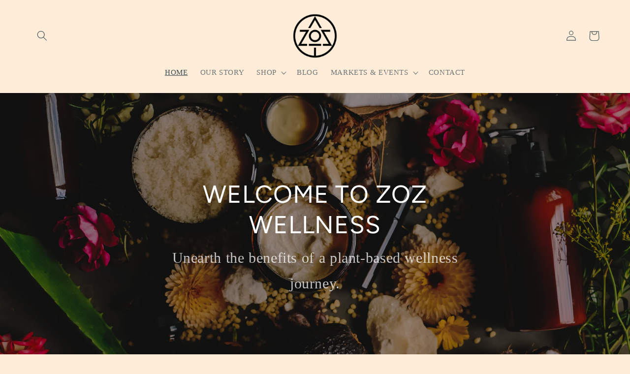

--- FILE ---
content_type: application/x-javascript; charset=utf-8
request_url: https://bundler.nice-team.net/app/shop/status/zozwellness.myshopify.com.js?1769084873
body_size: -362
content:
var bundler_settings_updated='1744761013';